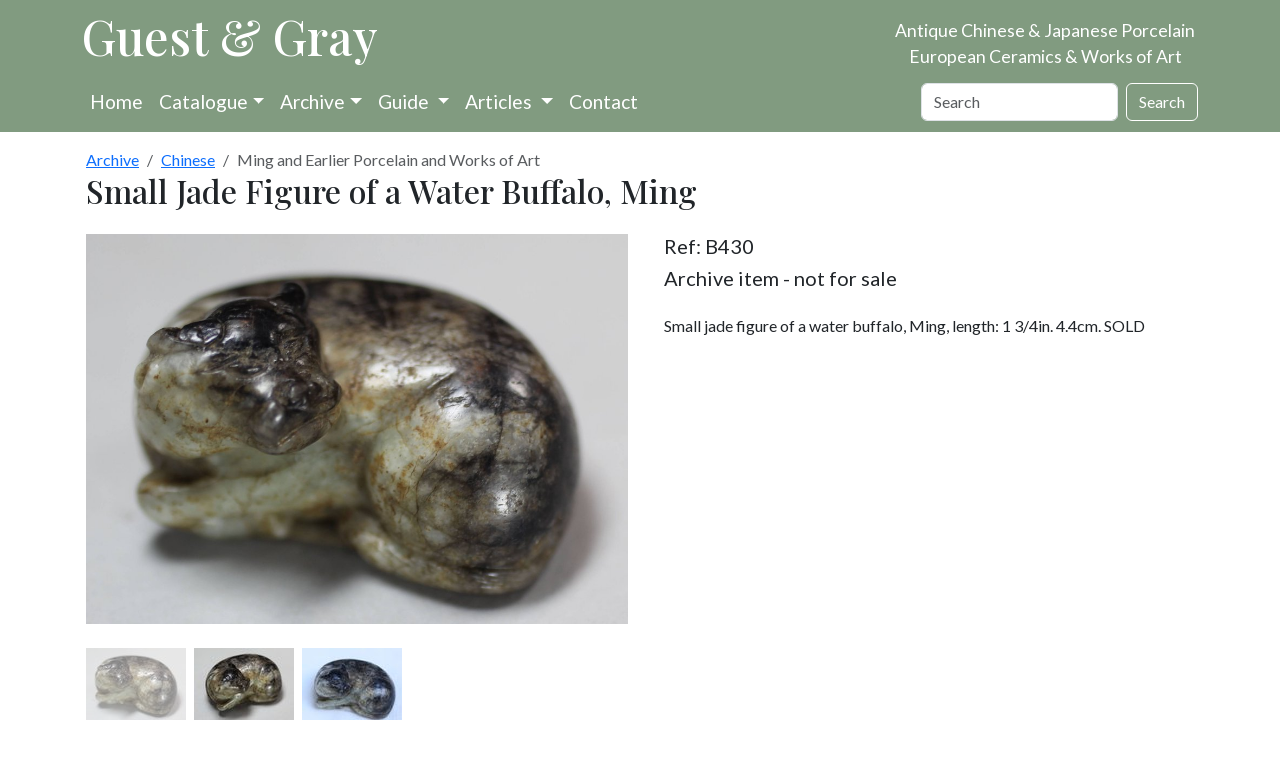

--- FILE ---
content_type: text/html; charset=utf-8
request_url: https://chinese-porcelain-art.com/item/B430/small-jade-figure-of-a-water-buffalo-ming/
body_size: 8402
content:






<!doctype html>
<html prefix="og: http://ogp.me/ns#" lang="en-gb">

<head>
  
  
  
  
  

  
  <script>
    cr_site_url = "https://www.chinese-porcelain-art.com";
    cr_external_new_tab = false;
    cr_version = "4.1.1";
  </script>

  <meta charset="utf-8">
  <meta name="viewport" content="width=device-width, initial-scale=1">

  
  




<title>Kangxi</title>
<link rel="canonical" href="https://www.chinese-porcelain-art.com/item/B430/small-jade-figure-of-a-water-buffalo-ming/">
<meta name="description" content="Small jade figure of a water buffalo, Ming, length: 1 3/4in. 4.4cm.      SOLD" />







<meta property="og:title" content="Kangxi" />
<meta property="og:description" content="Small jade figure of a water buffalo, Ming, length: 1 3/4in. 4.4cm.      SOLD" />
<meta property="og:image" content="https://www.chinese-porcelain-art.com/media/images/B430.original.jpg" />
<meta property="og:site_name" content="Guest and Gray" />
<meta property="og:url" content="https://www.chinese-porcelain-art.com/item/B430/small-jade-figure-of-a-water-buffalo-ming/" />
<meta property="og:type" content="website" />









<meta name="twitter:card" content="summary_large_image" />
<meta name="twitter:title" content="Kangxi">
<meta name="twitter:image" content="https://www.chinese-porcelain-art.com/media/images/B430.original.jpg">
<meta name="twitter:description" content="Small jade figure of a water buffalo, Ming, length: 1 3/4in. 4.4cm.      SOLD">
<meta name="twitter:site" content="@" />







        
          <script type="application/ld+json">
            {"@context": "https://schema.org/", "@type": "Product", "category": "Ming and Earlier Porcelain and Works of Art", "name": "Small jade figure of a water buffalo, Ming", "description": "Small jade figure of a water buffalo, Ming, length: 1 3/4in. 4.4cm.      SOLD", "image": ["https://www.chinese-porcelain-art.com/media/images/B430.2e16d0ba.fill-10000x10000.jpg", "https://www.chinese-porcelain-art.com/media/images/B430.2e16d0ba.fill-40000x30000.jpg", "https://www.chinese-porcelain-art.com/media/images/B430.2e16d0ba.fill-16000x9000.jpg"]}
          </script>
        

  
  
  <link rel="stylesheet" href="/static/coderedcms/vendor/bootstrap/dist/css/bootstrap.min.73caa76bd2d9.css?v=4.1.1">
  
  

  
    
  
  <link rel="stylesheet" href="/static/coderedcms/css/crx-front.min.0e6013408dca.css?v=4.1.1">
  
  

  

      <link rel="preconnect" href="https://fonts.gstatic.com">
    <link href="https://fonts.googleapis.com/css2?family=Lato&family=Playfair+Display:wght@500&display=swap"
          rel="stylesheet">
    <link rel="stylesheet" type="text/css" href="/static/website/css/site4.d7bbd7475077.css">
    

  

  
  
  
  
  
  
  
  
  <link rel="icon" type="image/webp" href="/media/images/Favicon.2e16d0ba.fill-256x256.format-webp.webp">
  <link rel="apple-touch-icon" href="/media/images/Favicon.2e16d0ba.fill-180x180.format-png.png">
  <link rel="apple-touch-icon" sizes="120x120" href="/media/images/Favicon.2e16d0ba.fill-120x120.format-png.png">
  <link rel="apple-touch-icon" sizes="180x180" href="/media/images/Favicon.2e16d0ba.fill-180x180.format-png.png">
  <link rel="apple-touch-icon" sizes="152x152" href="/media/images/Favicon.2e16d0ba.fill-152x152.format-png.png">
  <link rel="apple-touch-icon" sizes="167x167" href="/media/images/Favicon.2e16d0ba.fill-167x167.format-png.png">
  
  

  
  
          <script src="/static/shop/js/htmx/htmx_1.9.4.min.484d377093d8.js"></script>
  
  <link rel="stylesheet" href="/static/shop/css/photoswipe.a78e12d3a036.css">
  <link rel="stylesheet" href="/static/shop/css/default-skin.36c613158e16.css">

</head>

<body class="d-flex flex-column crx-hostpage parent-page-3 " id="page-65">
<div id="page-content"> <!-- Customised for sticky footer with d-flex flex-column above -->











  
  <!-- Customised Header and Navbar -->
  <div class="bg-guest">
    <div class="container">
      <div class="row position-relative">
        <div class="col-12 col-lg-8 banner-wrapper">
          <a class="banner-logo" href="/">Guest & Gray</a>
        </div>
        <div class="col-12 col-lg-4">
          <p class="d-none d-lg-block banner-text banner-position">Antique Chinese & Japanese Porcelain<br>European
            Ceramics & Works of Art</p>
          <p class="d-xs-block d-lg-none banner-text">Antique Chinese & Japanese Porcelain<br>European Ceramics & Works
            of
            Art</p>
        </div>
      </div>
      




<nav class="navbar  navbar-expand-lg navbar-dark  bg-guest">
  <div class="container">








    <button class="navbar-toggler" type="button" data-bs-toggle="collapse" data-bs-target="#navbar"
      aria-controls="navbar" aria-expanded="false" aria-label="Toggle navigation">
      <span class="navbar-toggler-icon"></span>
    </button>
    <div class="collapse navbar-collapse" id="navbar">
      
      
      
      <ul class="navbar-nav bg-guest pr-4" >
        
        


  
    
    
    
      
      <li class="nav-item ">
        
        <a href="/pages/"
           
           class="nav-link   "
           
            
            
           data-ga-event-category="Navbar"
            
        >
          
            Home
          
        </a>


        
      </li>
    
  

        
        


  
    
    
    
      

<li class="nav-item dropdown has-megamenu">
  <a class="nav-link dropdown-toggle" href="/catalogue/" data-bs-toggle="dropdown">
    Catalogue</a>
  <div class="dropdown-menu megamenu" role="menu">
    <div class="row">
      <div class="col col-md-6">
          
          <div class="h5 title m-1">Chinese </div>
<ul class="list-unstyled">
  
    
    
      <li><a class="dropdown-item pb-0" href="/catalogue/chinese/ming-and-earlier-porcelain-and-works-of-art/">Ming and Earlier Porcelain and Works of Art</a></li>
    
  
    
    
      <li><a class="dropdown-item pb-0" href="/catalogue/chinese/imperial-monochromes/">Imperial &amp; Monochromes</a></li>
    
  
    
    
      <li><a class="dropdown-item pb-0" href="/catalogue/chinese/chinese-armorial-porcelain/">Chinese Armorial Porcelain</a></li>
    
  
    
    
      <li><a class="dropdown-item pb-0" href="/catalogue/chinese/european-designs-on-chinese-porcelain/">European Designs on Chinese porcelain</a></li>
    
  
    
    
      <li><a class="dropdown-item pb-0" href="/catalogue/chinese/drawings/">Drawings</a></li>
    
  
    
      <li><a class="dropdown-item pb-0" href="/catalogue/chinese/qing-porcelain/">Qing Porcelain</a></li>
      <ul class="list-unstyled">
        
          
            <li><a class="dropdown-item pb-0" href="/catalogue/chinese/qing-porcelain/blue-and-white-porcelain/"><span
                class="pl-3">Blue and White Porcelain</span></a></li>
          
        
          
            <li><a class="dropdown-item pb-0" href="/catalogue/chinese/qing-porcelain/chinese-kangxi-blue-and-white/"><span
                class="pl-3">Chinese Kangxi Blue and White</span></a></li>
          
        
          
            <li><a class="dropdown-item pb-0" href="/catalogue/chinese/qing-porcelain/blue-and-white-teawares/"><span
                class="pl-3">Blue and White Teawares</span></a></li>
          
        
          
            <li><a class="dropdown-item pb-0" href="/catalogue/chinese/qing-porcelain/famille-verte-porcelain/"><span
                class="pl-3">Famille Verte Porcelain</span></a></li>
          
        
          
            <li><a class="dropdown-item pb-0" href="/catalogue/chinese/qing-porcelain/famille-rose-porcelain/"><span
                class="pl-3">Famille Rose Porcelain</span></a></li>
          
        
          
            <li><a class="dropdown-item pb-0" href="/catalogue/chinese/qing-porcelain/famille-rose-teawares/"><span
                class="pl-3">Famille Rose Teawares</span></a></li>
          
        
          
            <li><a class="dropdown-item pb-0" href="/catalogue/chinese/qing-porcelain/imari/"><span
                class="pl-3">Imari</span></a></li>
          
        
      </ul>
    
    
      <li><a class="dropdown-item pb-0" href="/catalogue/chinese/qing-porcelain/">Qing Porcelain</a></li>
    
  
    
    
      <li><a class="dropdown-item pb-0" href="/catalogue/chinese/qing-works-of-art/">Qing Works of Art</a></li>
    
  
    
    
      <li><a class="dropdown-item pb-0" href="/catalogue/chinese/snuff-bottles/">Snuff Bottles</a></li>
    
  
</ul>
      </div>
      <div class="col col-md-6">
          
          <div class="h5 title m-1">Japanese, Islamic and Indian </div>
<ul class="list-unstyled">
  
    
    
      <li><a class="dropdown-item pb-0" href="/catalogue/japanese-islamic-and-indian/japanese-porcelain/">Japanese Porcelain</a></li>
    
  
    
    
      <li><a class="dropdown-item pb-0" href="/catalogue/japanese-islamic-and-indian/works-of-art/">Works of Art</a></li>
    
  
    
    
      <li><a class="dropdown-item pb-0" href="/catalogue/japanese-islamic-and-indian/islamic-and-indian-art/">Islamic and Indian Art</a></li>
    
  
</ul>
           
          <div class="h5 title m-1">European </div>
<ul class="list-unstyled">
  
    
    
      <li><a class="dropdown-item pb-0" href="/catalogue/european/glass/">Glass</a></li>
    
  
    
    
      <li><a class="dropdown-item pb-0" href="/catalogue/european/porcelain/">Porcelain</a></li>
    
  
    
      <li><a class="dropdown-item pb-0" href="/catalogue/european/pottery/">Pottery</a></li>
      <ul class="list-unstyled">
        
          
            <li><a class="dropdown-item pb-0" href="/catalogue/european/pottery/dutch-delft/"><span
                class="pl-3">Dutch Delft</span></a></li>
          
        
          
            <li><a class="dropdown-item pb-0" href="/catalogue/european/pottery/english-pottery/"><span
                class="pl-3">English Pottery</span></a></li>
          
        
          
            <li><a class="dropdown-item pb-0" href="/catalogue/european/pottery/frenchgerman-pottery/"><span
                class="pl-3">French/German Pottery</span></a></li>
          
        
          
            <li><a class="dropdown-item pb-0" href="/catalogue/european/pottery/italian-pottery/"><span
                class="pl-3">Italian Pottery</span></a></li>
          
        
          
            <li><a class="dropdown-item pb-0" href="/catalogue/european/pottery/spanish-pottery/"><span
                class="pl-3">Spanish Pottery</span></a></li>
          
        
      </ul>
    
    
      <li><a class="dropdown-item pb-0" href="/catalogue/european/pottery/">Pottery</a></li>
    
  
    
    
      <li><a class="dropdown-item pb-0" href="/catalogue/european/works-of-art-and-furniture/">Works of Art and Furniture</a></li>
    
  
</ul>
          
          <div class="h5 title m-1">Other </div>
<ul class="list-unstyled">
  
    
    
      <li><a class="dropdown-item pb-0" href="/catalogue/other/contemporary-ceramics/">Contemporary Ceramics</a></li>
    
  
    
    
      <li><a class="dropdown-item pb-0" href="/catalogue/other/books/">Books</a></li>
    
  
    
    
      <li><a class="dropdown-item pb-0" href="/catalogue/other/antique-jewellery-silver/">Antique Jewellery &amp; Silver</a></li>
    
  
    
    
      <li><a class="dropdown-item pb-0" href="/catalogue/other/tiles/">Tiles</a></li>
    
  
</ul>
      </div>
    </div>
  </div>
</li>
    
  

        
        


  
    
    
    
      

<li class="nav-item dropdown has-megamenu">
  <a class="nav-link dropdown-toggle" href="/catalogue/" data-bs-toggle="dropdown">Archive</a>
  <div class="dropdown-menu megamenu" role="menu">
    <div class="row">
      <div class="col col-md-6">
          
          <div class="h5 title m-1">Chinese Archive</div>
<ul class="list-unstyled">
  
    
    
      <li><a class="dropdown-item pb-0" href="/archive/chinese/ming-and-earlier-porcelain-and-works-of-art/">Ming and Earlier Porcelain and Works of Art</a></li>
    
  
    
    
      <li><a class="dropdown-item pb-0" href="/archive/chinese/imperial-monochromes/">Imperial &amp; Monochromes</a></li>
    
  
    
    
      <li><a class="dropdown-item pb-0" href="/archive/chinese/chinese-armorial-porcelain/">Chinese Armorial Porcelain</a></li>
    
  
    
    
      <li><a class="dropdown-item pb-0" href="/archive/chinese/european-designs-on-chinese-porcelain/">European Designs on Chinese porcelain</a></li>
    
  
    
    
      <li><a class="dropdown-item pb-0" href="/archive/chinese/drawings/">Drawings</a></li>
    
  
    
      <li><a class="dropdown-item pb-0" href="/archive/chinese/qing-porcelain/">Qing Porcelain</a></li>
      <ul class="list-unstyled">
        
          
            <li><a class="dropdown-item pb-0" href="/archive/chinese/qing-porcelain/blue-and-white-porcelain/"><span
                class="pl-3">Blue and White Porcelain</span></a></li>
          
        
          
            <li><a class="dropdown-item pb-0" href="/archive/chinese/qing-porcelain/chinese-kangxi-blue-and-white/"><span
                class="pl-3">Chinese Kangxi Blue and White</span></a></li>
          
        
          
            <li><a class="dropdown-item pb-0" href="/archive/chinese/qing-porcelain/blue-and-white-teawares/"><span
                class="pl-3">Blue and White Teawares</span></a></li>
          
        
          
            <li><a class="dropdown-item pb-0" href="/archive/chinese/qing-porcelain/famille-verte-porcelain/"><span
                class="pl-3">Famille Verte Porcelain</span></a></li>
          
        
          
            <li><a class="dropdown-item pb-0" href="/archive/chinese/qing-porcelain/famille-rose-porcelain/"><span
                class="pl-3">Famille Rose Porcelain</span></a></li>
          
        
          
            <li><a class="dropdown-item pb-0" href="/archive/chinese/qing-porcelain/famille-rose-teawares/"><span
                class="pl-3">Famille Rose Teawares</span></a></li>
          
        
          
            <li><a class="dropdown-item pb-0" href="/archive/chinese/qing-porcelain/imari/"><span
                class="pl-3">Imari</span></a></li>
          
        
      </ul>
    
    
      <li><a class="dropdown-item pb-0" href="/archive/chinese/qing-porcelain/">Qing Porcelain</a></li>
    
  
    
    
      <li><a class="dropdown-item pb-0" href="/archive/chinese/qing-works-of-art/">Qing Works of Art</a></li>
    
  
    
    
      <li><a class="dropdown-item pb-0" href="/archive/chinese/snuff-bottles/">Snuff Bottles</a></li>
    
  
</ul>
      </div>
      <div class="col col-md-6">
          
          <div class="h5 title m-1">Japanese, Islamic and Indian Archive</div>
<ul class="list-unstyled">
  
    
    
      <li><a class="dropdown-item pb-0" href="/archive/japanese-islamic-and-indian/japanese-porcelain/">Japanese Porcelain</a></li>
    
  
    
    
      <li><a class="dropdown-item pb-0" href="/archive/japanese-islamic-and-indian/works-of-art/">Works of Art</a></li>
    
  
    
    
      <li><a class="dropdown-item pb-0" href="/archive/japanese-islamic-and-indian/islamic-and-indian-art/">Islamic and Indian Art</a></li>
    
  
</ul>
           
          <div class="h5 title m-1">European Archive</div>
<ul class="list-unstyled">
  
    
    
      <li><a class="dropdown-item pb-0" href="/archive/european/glass/">Glass</a></li>
    
  
    
    
      <li><a class="dropdown-item pb-0" href="/archive/european/porcelain/">Porcelain</a></li>
    
  
    
      <li><a class="dropdown-item pb-0" href="/archive/european/pottery/">Pottery</a></li>
      <ul class="list-unstyled">
        
          
            <li><a class="dropdown-item pb-0" href="/archive/european/pottery/dutch-delft/"><span
                class="pl-3">Dutch Delft</span></a></li>
          
        
          
            <li><a class="dropdown-item pb-0" href="/archive/european/pottery/english-pottery/"><span
                class="pl-3">English Pottery</span></a></li>
          
        
          
            <li><a class="dropdown-item pb-0" href="/archive/european/pottery/frenchgerman-pottery/"><span
                class="pl-3">French/German Pottery</span></a></li>
          
        
          
            <li><a class="dropdown-item pb-0" href="/archive/european/pottery/italian-pottery/"><span
                class="pl-3">Italian Pottery</span></a></li>
          
        
          
            <li><a class="dropdown-item pb-0" href="/archive/european/pottery/spanish-pottery/"><span
                class="pl-3">Spanish Pottery</span></a></li>
          
        
      </ul>
    
    
      <li><a class="dropdown-item pb-0" href="/archive/european/pottery/">Pottery</a></li>
    
  
    
    
      <li><a class="dropdown-item pb-0" href="/archive/european/works-of-art-and-furniture/">Works of Art and Furniture</a></li>
    
  
</ul>
          
          <div class="h5 title m-1">Other Archive</div>
<ul class="list-unstyled">
  
    
    
      <li><a class="dropdown-item pb-0" href="/archive/other/contemporary-ceramics/">Contemporary Ceramics</a></li>
    
  
    
    
      <li><a class="dropdown-item pb-0" href="/archive/other/books/">Books</a></li>
    
  
    
    
      <li><a class="dropdown-item pb-0" href="/archive/other/antique-jewellery-silver/">Antique Jewellery &amp; Silver</a></li>
    
  
    
    
      <li><a class="dropdown-item pb-0" href="/archive/other/tiles/">Tiles</a></li>
    
  
</ul>
      </div>
    </div>
  </div>
</li>
    
  

        
        


  
    
    
    
      
      <li class="nav-item dropdown">
        
        <a href="/pages/information/"
           
           class="nav-link dropdown-toggle  "
           data-bs-toggle="dropdown"
           role="button"
           aria-haspopup="true"
           aria-expanded="false"
           
            
            
           data-ga-event-category="Navbar"
            
        >
          
            Guide
          
        </a>


        
          <ul class="dropdown-menu">
            
              


  
    
    
    
      
      <li class=" ">
        
        <a href="/bibliography"
           
           class="dropdown-item   "
           
            
            
           data-ga-event-category="Navbar"
            
        >
          
            Bibliography
          
        </a>


        
      </li>
    
  

            
            
              
                
                <li><a class="dropdown-item "
                       href="/pages/information/about-us/">About us</a></li>
              
                
                <li><a class="dropdown-item "
                       href="/pages/information/making-a-purchase/">Making a purchase</a></li>
              
                
                <li><a class="dropdown-item "
                       href="/pages/information/museum-links-and-useful-websites/">Museum links and useful websites</a></li>
              
                
                <li><a class="dropdown-item "
                       href="/pages/information/reviews/">Testimonials</a></li>
              
                
                <li><a class="dropdown-item "
                       href="/pages/information/auction/">Antiques, Auctions and More</a></li>
              
                
                <li><a class="dropdown-item "
                       href="/pages/information/auction-law/">Auction Law in Europe</a></li>
              
            
          </ul>
        
      </li>
    
  

        
        


  
    
    
    
      
      <li class="nav-item dropdown">
        
        <a href="/articles"
           
           class="nav-link dropdown-toggle  "
           data-bs-toggle="dropdown"
           role="button"
           aria-haspopup="true"
           aria-expanded="false"
           
            
            
           data-ga-event-category="Navbar"
            
        >
          
            Articles
          
        </a>


        
          <ul class="dropdown-menu">
            
              


  
    
    
    
      
      <li class=" ">
        
        <a href="/pages/articles-top-level/antique-chinese-ceramics-and-works-of-art/"
           
           class="dropdown-item   "
           
            
            
           data-ga-event-category="Navbar"
            
        >
          
            Antique Chinese Ceramics and Works of Art
          
        </a>


        
      </li>
    
  

            
              


  
    
    
    
      
      <li class=" ">
        
        <a href="/pages/articles-top-level/antique-japanese-ceramics-and-works-of-art/"
           
           class="dropdown-item   "
           
            
            
           data-ga-event-category="Navbar"
            
        >
          
            Antique Japanese Ceramics and Works of Art
          
        </a>


        
      </li>
    
  

            
              


  
    
    
    
      
      <li class=" ">
        
        <a href="/pages/articles-top-level/antique-european-ceramics-and-works-of-art/"
           
           class="dropdown-item   "
           
            
            
           data-ga-event-category="Navbar"
            
        >
          
            Antique European Ceramics and Works of Art
          
        </a>


        
      </li>
    
  

            
              


  
    
    
    
      
      <li class=" ">
        
        <a href="/pages/articles-top-level/antique-indian-and-islamic-ceramics-and-works-of-art/"
           
           class="dropdown-item   "
           
            
            
           data-ga-event-category="Navbar"
            
        >
          
            Antique Indian and Islamic Ceramics and Works of Ar
          
        </a>


        
      </li>
    
  

            
              


  
    
    
    
      
      <li class=" ">
        
        <a href="/pages/articles-top-level/articles-on-antique-korean-ceramics-and-works-of-art/"
           
           class="dropdown-item   "
           
            
            
           data-ga-event-category="Navbar"
            
        >
          
            Antique Korean Ceramics and Works of Art
          
        </a>


        
      </li>
    
  

            
            
          </ul>
        
      </li>
    
  

        
        


  
    
    
    
      
      <li class="nav-item ">
        
        <a href="/contact"
           
           class="nav-link   "
           
            
            
           data-ga-event-category="Navbar"
            
        >
          
            Contact
          
        </a>


        
      </li>
    
  

        
                    
      </ul>
      

      
      
      <form class="d-flex ms-auto" role="search" action="/search/" method="GET">
        
        
        
        <div class=""><label class="visually-hidden" for="id_s">Search</label><input type="text" name="s" maxlength="255" class="form-control" placeholder="Search" id="id_s"></div>
        
        <input type="hidden" name="t" id="id_t">
        
        <button class="btn btn-outline-white ms-2 " type="submit">Search</button>
      </form>
      
    </div>
  </div>
</nav>








    </div>
  </div>
    <!-- -->


  <div id="content">
    
  <div class="container-lg p-0">
    <div class="card card-body border-0">
      <nav aria-label="breadcrumb"><ol class="breadcrumb my-0"><li class="breadcrumb-item"><a href="/archive/">Archive</a></li><li class="breadcrumb-item"><a href="/archive/chinese/">Chinese</a></li><li class="breadcrumb-item active" aria-current="page">Ming and Earlier Porcelain and Works of Art</li></ol>
      


<h1 class="font-heading mb-4">Small Jade Figure of a Water Buffalo, Ming</h1>

<div class="row">
  <div class="col col-lg-6">
    <div class="card p-0 mb-2 border-0 bg-transparent">
      
        <figure itemprop="associatedMedia" itemscope itemtype="http://schema.org/ImageObject" data-index="0">
          
          <a href="/media/images/B430.original.jpg"
             itemprop="contentUrl"><img alt="B430 Small jade figure of a water buffalo, Ming" class="img-fluid" height="720" id="main_image" src="/media/images/B430.max-1000x1000.jpg" width="1000"></a>
        </figure>
        
      
      
    </div>
    
      <div class="d-flex flex-wrap">
        
          <div class="d-flex flex-column pe-2 pb-2">
            
            <img alt="B430 Small jade figure of a water buffalo, Ming" class="thumb" full="/media/images/B430.original.jpg" height="72" index="1" src="/media/images/B430.max-100x100.jpg" width="100">
            
          </div>
        
          <div class="d-flex flex-column pe-2 pb-2">
            
            <img alt="B430 Small jade figure of a water buffalo, Ming" class="thumb" full="/media/images/B430-1.original.jpg" height="72" index="2" src="/media/images/B430-1.max-100x100.jpg" width="100">
            
          </div>
        
          <div class="d-flex flex-column pe-2 pb-2">
            
            <img alt="B430 Small jade figure of a water buffalo, Ming" class="thumb" full="/media/images/B430c.original.jpg" height="80" index="3" src="/media/images/B430c.max-100x100.jpg" width="100">
            
          </div>
        
      </div>
    
      
  </div>
  <div class="col-lg-6 mb-2 px-4 ">
    <div class="d-flex justify-content-between flex-wrap">
      <div><div class="h5">Ref: B430</div>
        
          <h5> Archive item - not for sale</h5>
        
      </div>

      
      
      
    </div>
    <p class="para"><p>Small jade figure of a water buffalo, Ming, length: 1 3/4in. 4.4cm.      SOLD</p></p>
    
    

    
    
    
    
  </div>
</div>

      <!-- Root element of PhotoSwipe. Must have class pswp. -->
<div class="pswp" tabindex="-1" role="dialog" aria-hidden="true">
  <!-- Background of PhotoSwipe.
       It's a separate element as animating opacity is faster than rgba(). -->
  <div class="pswp__bg"></div>
  <!-- Slides wrapper with overflow:hidden. -->
  <div class="pswp__scroll-wrap">
    <!-- Container that holds slides.
        PhotoSwipe keeps only 3 of them in the DOM to save memory.
        Don't modify these 3 pswp__item elements, data is added later on. -->
    <div class="pswp__container">
      <div class="pswp__item"></div>
      <div class="pswp__item"></div>
      <div class="pswp__item"></div>
    </div>
    <!-- Default (PhotoSwipeUI_Default) interface on top of sliding area. Can be changed. -->
    <div class="pswp__ui pswp__ui--hidden">
      <div class="pswp__top-bar">
        <!--  Controls are self-explanatory. Order can be changed. -->
        <div class="pswp__counter"></div>
        <button class="pswp__button pswp__button--close" title="Close (Esc)"></button>
        <button class="pswp__button pswp__button--share" title="Share"></button>
        <button class="pswp__button pswp__button--fs" title="Toggle fullscreen"></button>
        <button class="pswp__button pswp__button--zoom" title="Zoom in/out"></button>
        <!-- Preloader demo https://codepen.io/dimsemenov/pen/yyBWoR -->
        <!-- element will get class pswp__preloader--active when preloader is running -->
        <div class="pswp__preloader">
          <div class="pswp__preloader__icn">
            <div class="pswp__preloader__cut">
              <div class="pswp__preloader__donut"></div>
            </div>
          </div>
        </div>
      </div>
      <div class="pswp__share-modal pswp__share-modal--hidden pswp__single-tap">
        <div class="pswp__share-tooltip"></div>
      </div>
      <button class="pswp__button pswp__button--arrow--left" title="Previous (arrow left)"></button>
      <button class="pswp__button pswp__button--arrow--right" title="Next (arrow right)"></button>
      <div class="pswp__caption">
        <div class="pswp__caption__center"></div>
      </div>
    </div>
  </div>
</div>
    </div>
  </div>
  <div id="modals-here"></div>

  </div>
</div> <!-- Customised end page-content -->
  <div id="content-walls">
    
    
    
  </div>

<div class="bg-guest mt-2">
  <div class="container">
    <div class="row ">
      <div class="col col-md-4 col-lg-3 text-white mt-3">
        <p class="mb-2"><span style="font-family: Playfair Display; font-size:2em;">Guest &amp; Gray</span><br>
          58 Davies Street<br>London<br>W1K 5LP</p>
        
        <a href="tel:+447968719496" class="text-white">Mobile: +44 (0)7968 719496</a><br>
      </div>
      <div class="col col-md-4 col-lg-3 text-white text-center mt-4">
        <a href="https://www.bada.org/dealer/guest-and-gray">
          <img src="/media/original_images/bada_trans_small.png" height="150" width="150" alt="Bada member">
        </a>
        <br>

        <a href="#"><span class="text-white pt-4 d-lg-none">Site by KT Consultants</span></a><br>
      </div>
      <div class="col col-md-4 col-lg-3 text-white text-lg-center mt-4">
        
        <a href="#" class="text-white h5 mb-2" hx-get="/mail_add/" hx-target="#modals-here">Join our mailing
          list</a><br><br>
        <a href="https://www.instagram.com/guestandgraychineseporcelain/" class="m-2">
          <svg xmlns="http://www.w3.org/2000/svg" width="40" height="40" fill="white" class="bi bi-instagram"
               viewBox="0 0 16 16">
            <path
                d="M8 0C5.829 0 5.556.01 4.703.048 3.85.088 3.269.222 2.76.42a3.917 3.917 0 0 0-1.417.923A3.927 3.927 0 0 0 .42 2.76C.222 3.268.087 3.85.048 4.7.01 5.555 0 5.827 0 8.001c0 2.172.01 2.444.048 3.297.04.852.174 1.433.372 1.942.205.526.478.972.923 1.417.444.445.89.719 1.416.923.51.198 1.09.333 1.942.372C5.555 15.99 5.827 16 8 16s2.444-.01 3.298-.048c.851-.04 1.434-.174 1.943-.372a3.916 3.916 0 0 0 1.416-.923c.445-.445.718-.891.923-1.417.197-.509.332-1.09.372-1.942C15.99 10.445 16 10.173 16 8s-.01-2.445-.048-3.299c-.04-.851-.175-1.433-.372-1.941a3.926 3.926 0 0 0-.923-1.417A3.911 3.911 0 0 0 13.24.42c-.51-.198-1.092-.333-1.943-.372C10.443.01 10.172 0 7.998 0h.003zm-.717 1.442h.718c2.136 0 2.389.007 3.232.046.78.035 1.204.166 1.486.275.373.145.64.319.92.599.28.28.453.546.598.92.11.281.24.705.275 1.485.039.843.047 1.096.047 3.231s-.008 2.389-.047 3.232c-.035.78-.166 1.203-.275 1.485a2.47 2.47 0 0 1-.599.919c-.28.28-.546.453-.92.598-.28.11-.704.24-1.485.276-.843.038-1.096.047-3.232.047s-2.39-.009-3.233-.047c-.78-.036-1.203-.166-1.485-.276a2.478 2.478 0 0 1-.92-.598 2.48 2.48 0 0 1-.6-.92c-.109-.281-.24-.705-.275-1.485-.038-.843-.046-1.096-.046-3.233 0-2.136.008-2.388.046-3.231.036-.78.166-1.204.276-1.486.145-.373.319-.64.599-.92.28-.28.546-.453.92-.598.282-.11.705-.24 1.485-.276.738-.034 1.024-.044 2.515-.045v.002zm4.988 1.328a.96.96 0 1 0 0 1.92.96.96 0 0 0 0-1.92zm-4.27 1.122a4.109 4.109 0 1 0 0 8.217 4.109 4.109 0 0 0 0-8.217zm0 1.441a2.667 2.667 0 1 1 0 5.334 2.667 2.667 0 0 1 0-5.334z"/>
          </svg>
        </a>
        <a href="https://www.facebook.com/guestgray/" class="me-2">
          <svg xmlns="http://www.w3.org/2000/svg" width="40" height="40" fill="white" class="bi bi-facebook"
               viewBox="0 0 16 16">
            <path
                d="M16 8.049c0-4.446-3.582-8.05-8-8.05C3.58 0-.002 3.603-.002 8.05c0 4.017 2.926 7.347 6.75 7.951v-5.625h-2.03V8.05H6.75V6.275c0-2.017 1.195-3.131 3.022-3.131.876 0 1.791.157 1.791.157v1.98h-1.009c-.993 0-1.303.621-1.303 1.258v1.51h2.218l-.354 2.326H9.25V16c3.824-.604 6.75-3.934 6.75-7.951z"/>
          </svg>
        </a>
        <a href="https://twitter.com/guestgray?lang=en-gb" class="me-2">
          <svg xmlns="http://www.w3.org/2000/svg" width="40" height="40" fill="white" class="bi bi-twitter"
               viewBox="0 0 16 16">
            <path
                d="M5.026 15c6.038 0 9.341-5.003 9.341-9.334 0-.14 0-.282-.006-.422A6.685 6.685 0 0 0 16 3.542a6.658 6.658 0 0 1-1.889.518 3.301 3.301 0 0 0 1.447-1.817 6.533 6.533 0 0 1-2.087.793A3.286 3.286 0 0 0 7.875 6.03a9.325 9.325 0 0 1-6.767-3.429 3.289 3.289 0 0 0 1.018 4.382A3.323 3.323 0 0 1 .64 6.575v.045a3.288 3.288 0 0 0 2.632 3.218 3.203 3.203 0 0 1-.865.115 3.23 3.23 0 0 1-.614-.057 3.283 3.283 0 0 0 3.067 2.277A6.588 6.588 0 0 1 .78 13.58a6.32 6.32 0 0 1-.78-.045A9.344 9.344 0 0 0 5.026 15z"/>
          </svg>
        </a>
        <div class="d-lg-none mt-3">
          <a href="/pages/terms-and-conditions/" class="text-white ">Terms &amp; Conditions</a><br>
          <a href="/pages/privacy-policy/" class="text-white ">Privacy Policy</a><br>
          <a href="/admin/"><span class="text-white ">Login</span></a><br>
        </div>
      </div>

      <div class="d-md-none d-lg-block col-lg-3 text-white mt-4 pl-5">
        <a href="/pages/terms-and-conditions/" class="text-white">Terms &amp; Conditions</a><br>
        <a href="/pages/privacy-policy/" class="text-white">Privacy Policy</a><br><br><br>
        <a href="/admin/" class="text-white">Login</a><br>
        <div href="#" class="text-white pt-2">Site by KT Consultants</div>
        <br>
      </div>
    </div>
  </div>
</div>
</div>

<div id="modals-here"></div>
 <!-- Customised -->
  

<footer id="sticky-footer">




</footer>


  
    <script src="/static/website/js/jquery-3.7.1.min.c9771cc3e90e.js"></script>

  <script src="/static/coderedcms/vendor/bootstrap/dist/js/bootstrap.bundle.min.1994b024f8ad.js?v=4.1.1"></script>

  

  
  <script src="/static/coderedcms/js/crx-front.17053164fb7b.js?v=4.1.1"></script>
  

  
  <!--Sets up the image array for photoswipe and handles the click action -->
<script>
  // Add opacity class to first thumb
  const firstThumb = document.querySelector(".thumb");
  if (firstThumb) firstThumb.classList.add("opacity-50");

  let last_index = 0;
  const pswpElement = document.querySelector('.pswp');

  // Build items array
  const items = [
    
    {
      src: '/media/original_images/B430.jpg',
      w:  2563,
      h:  1846,
      title: '',
      index: 0
    },
    
    {
      src: '/media/original_images/B430-1.jpg',
      w:  2365,
      h:  1710,
      title: '',
      index: 1
    },
    
    {
      src: '/media/original_images/B430c.jpg',
      w:  1817,
      h:  1458,
      title: '',
      index: 2
    },
    
  ];

  // Click handler for all <figure>
  document.querySelectorAll("figure").forEach(figure => {
    figure.addEventListener("click", function (event) {
      event.preventDefault();

      const options = {
        index: last_index - 1,
        bgOpacity: 0.85,
        showHideOpacity: true
      };

      const lightBox = new PhotoSwipe(pswpElement, PhotoSwipeUI_Default, items, options);
      lightBox.init();
    });
  });

  // Thumb click
  document.querySelectorAll(".thumb").forEach(thumb => {
    thumb.addEventListener("click", function () {
      const mainImage = document.querySelector("#main_image");
      if (mainImage) {
        mainImage.src = this.getAttribute("full");
      }

      // Remove opacity on all, add to clicked
      document.querySelectorAll(".thumb").forEach(t => t.classList.remove("opacity-50"));
      this.classList.add("opacity-50");

      last_index = parseInt(this.getAttribute("index"));
    });
  });
</script>

  <script src="/static/shop/js/photoswipe.min.017385b552f7.js"></script>
  <script src="/static/shop/js/photoswipe-ui-default.min.d067f0883540.js"></script>


  


  
  
  
  
</body>

</html>
